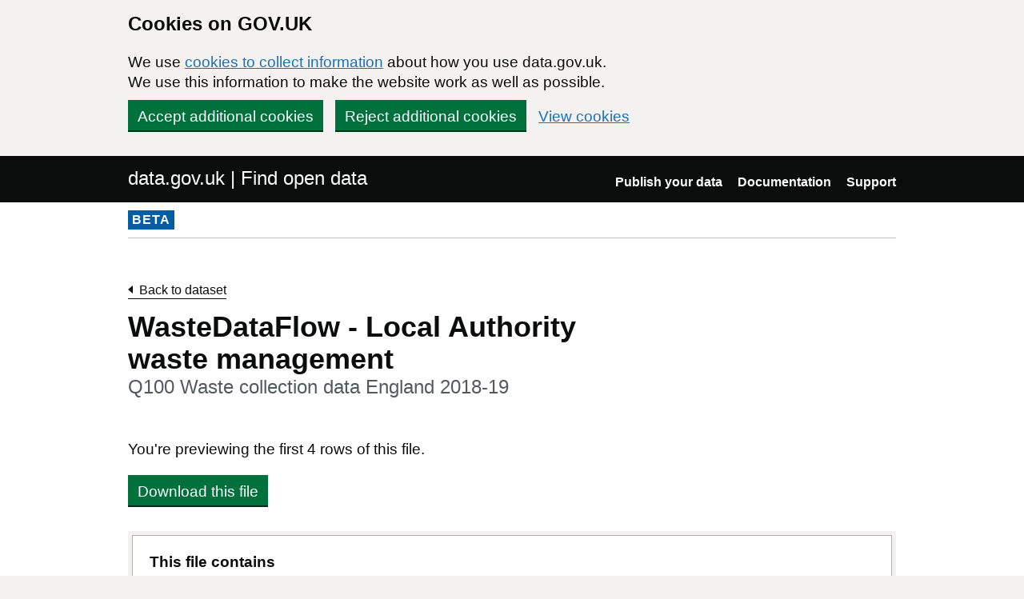

--- FILE ---
content_type: text/html; charset=utf-8
request_url: https://www.data.gov.uk/dataset/0e0c12d8-24f6-461f-b4bc-f6d6a5bf2de5/wastedataflow-local-authority-waste-management/datafile/d11d1d77-af1b-43f1-a1e9-0428ed504353/preview
body_size: 22401
content:

<!DOCTYPE html>
<!--[if lt IE 9]><html class="lte-ie8" lang="en"><![endif]-->
<!--[if gt IE 8]><!--><html lang="en"><!--<![endif]-->
<html class="govuk-template">
  <head>
    <script>
    (function(w,d,s,l,i){w[l]=w[l]||[];w[l].push({'gtm.start':
      new Date().getTime(),event:'gtm.js'});var f=d.getElementsByTagName(s)[0],
      j=d.createElement(s),dl=l!='dataLayer'?'&l='+l:'';j.async=true;j.src=
      'https://www.googletagmanager.com/gtm.js?id='+i+dl+'&';f.parentNode.insertBefore(j,f);
    })(window,document,'script','dataLayer','GTM-M875Q8TH');
    </script>

    <meta charset="utf-8">
    <title>Q100 Waste collection data England 2018-19 - data.gov.uk</title>

    <meta name="theme-color" content="#0b0c0c" />

    <meta name="viewport" content="width=device-width, initial-scale=1">

    <link rel="stylesheet" href="/find-assets/application-8b7545934ebe6ea0b37d1329e4ab1781289bbe3194049d0fcf13e5b605f3d694.css" />
    

    
  </head>

  <body class="govuk-template__body">
    <script>document.body.className = ((document.body.className) ? document.body.className + ' js-enabled' : 'js-enabled');</script>

    <div id="global-cookie-message" class="gem-c-cookie-banner govuk-clearfix" data-module="cookie-banner" role="region" aria-label="cookie banner" data-nosnippet>
  <div class="govuk-cookie-banner js-banner-wrapper" role="region" aria-label="Cookies on GOV.UK">
    <div class="gem-c-cookie-banner__message govuk-cookie-banner__message govuk-width-container">
      <div class="govuk-grid-row">
        <div class="govuk-grid-column-two-thirds">
          <h2 class="govuk-cookie-banner__heading govuk-heading-m">Cookies on GOV.UK</h2>
          <div class="govuk-cookie-banner__content">
            <p class='govuk-body'>We use <a href="/cookies" class="govuk-link">cookies to collect information</a> about how you use data.gov.uk. We use this information to make the website work as well as possible.</p>
          </div>
        </div>
      </div>
          <div class="govuk-button-group">
            


  <button class="gem-c-button govuk-button" type="submit" data-module="gem-track-click" data-accept-cookies="true" data-track-category="cookieBanner" data-track-action="Cookie banner accepted" data-cookie-types="all">Accept additional cookies</button>


            


  <button class="gem-c-button govuk-button" type="submit" data-module="gem-track-click" data-reject-cookies="true" data-track-category="cookieBanner" data-track-action="Cookie banner rejected">Reject additional cookies</button>


            <a class="govuk-link" href="/cookies">View cookies</a>
          </div>
    </div>
  </div>
  <div class="gem-c-cookie-banner__confirmation govuk-width-container" tabindex="-1" hidden>
    <p class="gem-c-cookie-banner__confirmation-message" role="alert">You can <a class="govuk-link" data-module="gem-track-click" data-track-category="cookieBanner" data-track-action="Cookie banner settings clicked from confirmation" href="/cookies">change your cookie settings</a> at any time.</p>
    <div class="govuk-button-group">
      <button class="gem-c-cookie-banner__hide-button govuk-button" data-hide-cookie-banner="true" data-module="gem-track-click" data-track-category="cookieBanner" data-track-action="Hide cookie banner">Hide this message</button>
    </div>
  </div>
</div>


    <a class="gem-c-skip-link govuk-skip-link govuk-!-display-none-print" data-module="govuk-skip-link" href="#main-content">Skip to main content</a>


    <header role="banner" class="govuk-header" data-module="govuk-header">
      <div class="govuk-header__container govuk-width-container">
        <div class="govuk-grid-row">
          <div class="govuk-header__logo govuk-grid-column-one-half">
            <a href="/" class="govuk-header__link govuk-header__link--homepage">
                data.gov.uk | Find open data
              </a>
          </div>
          <div class="govuk-grid-column-one-half">
            
  <nav class="gem-c-header__nav govuk-header__navigation govuk-header__navigation--end" aria-label="Top level">
    <button
      aria-controls="navigation"
      aria-label="Show or hide Top Level Navigation"
      class="govuk-header__menu-button govuk-js-header-toggle gem-c-header__menu-button govuk-!-display-none-print"
      type="button"
      data-button-name="menu"
    >
      Menu
    </button>
    <ul id="navigation" class="govuk-header__navigation-list">
        <li class="govuk-header__navigation-item">
          <a class="govuk-header__link" href="/publishers">Publish your data</a>
</li>        <li class="govuk-header__navigation-item">
          <a class="govuk-header__link" href="https://guidance.data.gov.uk/publish_and_manage_data/">Documentation</a>
</li>        <li class="govuk-header__navigation-item">
          <a class="govuk-header__link" href="/support">Support</a>
</li>    </ul>
</nav>

          </div>
        </div>
      </div>
    </header>

    
    

    <div class="dgu-top-non-content">
      <div class="dgu-top-non-content__inner">
        <div id="dgu-phase-banner" class="phase-banner">
  <p>
    <strong class="phase-tag">BETA</strong>
  </p>
</div>

        
      </div>
    </div>

    <div class="govuk-width-container">
      

<main role="main" id="main-content" class="govuk-main-wrapper">
  <div class="govuk-grid-row">
    <div class="govuk-grid-column-two-thirds">

    <a class="link-back govuk-link" href="/dataset/0e0c12d8-24f6-461f-b4bc-f6d6a5bf2de5/waste-data-flow">Back to dataset</a>

      <h1 class="gem-c-heading govuk-heading-l govuk-!-margin-bottom-8">WasteDataFlow - Local Authority waste management<span class="govuk-caption-l gem-c-title__context">Q100 Waste collection data England 2018-19</span></h1>



        <p class="govuk-body">You&#39;re previewing the first 4 rows of this file.</p>
        <a class="govuk-button" data-ga-event="preview-download" data-ga-format="CSV" data-ga-publisher="department-for-environment-food-and-rural-affairs" href="http://data.defra.gov.uk/Waste/Q100_Waste_collection_data_England_2018-19.csv">Download this file</a>

    </div>

      <div class="govuk-grid-column-full">
        <section id="dgu-preview">
          <div class="dgu-datafile-preview">
            <div class="dgu-datafile-preview__inner" tabindex="0">
              
<table class="gem-c-table govuk-table"><caption class="govuk-table__caption"></caption>

    <thead class="govuk-table__head"><tr class="govuk-table__row">
        <th class="govuk-table__header govuk-table__header--numeric" scope="col">This file contains data (subject to change) for the selected authorities and periods only if returns have been completed.</th>
        <th class="govuk-table__header govuk-table__header--numeric" scope="col"></th>
        <th class="govuk-table__header govuk-table__header--numeric" scope="col"></th>
        <th class="govuk-table__header govuk-table__header--numeric" scope="col"></th>
        <th class="govuk-table__header" scope="col"></th>
        <th class="govuk-table__header govuk-table__header--numeric" scope="col"></th>
        <th class="govuk-table__header" scope="col"></th>
        <th class="govuk-table__header govuk-table__header--numeric" scope="col"></th>
        <th class="govuk-table__header govuk-table__header--numeric" scope="col"></th>
        <th class="govuk-table__header" scope="col"></th>
        <th class="govuk-table__header govuk-table__header--numeric" scope="col"></th>
        <th class="govuk-table__header" scope="col"></th>
        <th class="govuk-table__header govuk-table__header--numeric" scope="col"></th>
        <th class="govuk-table__header" scope="col"></th>
        <th class="govuk-table__header" scope="col"></th>
        <th class="govuk-table__header" scope="col"></th>
        <th class="govuk-table__header" scope="col"></th>
        <th class="govuk-table__header" scope="col"></th>
        <th class="govuk-table__header govuk-table__header--numeric" scope="col"></th>
        <th class="govuk-table__header" scope="col"></th>
        <th class="govuk-table__header govuk-table__header--numeric" scope="col"></th>
        <th class="govuk-table__header govuk-table__header--numeric" scope="col"></th>
        <th class="govuk-table__header" scope="col"></th>
        <th class="govuk-table__header govuk-table__header--numeric" scope="col"></th>
        <th class="govuk-table__header" scope="col"></th>
        <th class="govuk-table__header" scope="col"></th>
        <th class="govuk-table__header" scope="col"></th>
        <th class="govuk-table__header" scope="col"></th>
        <th class="govuk-table__header" scope="col"></th>
        <th class="govuk-table__header" scope="col"></th>
        <th class="govuk-table__header govuk-table__header--numeric" scope="col"></th>
        <th class="govuk-table__header" scope="col"></th>
        <th class="govuk-table__header" scope="col"></th>
        <th class="govuk-table__header" scope="col"></th>
        <th class="govuk-table__header" scope="col"></th>
</tr></thead>
  <tbody class="govuk-table__body">
      <tr class="govuk-table__row">
            <td class="govuk-table__cell">WasteProcessorId</td>
            <td class="govuk-table__cell">WasteStreamId</td>
            <td class="govuk-table__cell">WasteProcessorOutputId</td>
            <td class="govuk-table__cell">SenderWasteProcessorOutputId</td>
            <td class="govuk-table__cell">Authority</td>
            <td class="govuk-table__cell">AuthorityId</td>
            <td class="govuk-table__cell">Period</td>
            <td class="govuk-table__cell">PeriodId</td>
            <td class="govuk-table__cell">WasteStreamTypeId</td>
            <td class="govuk-table__cell">WasteStreamType</td>
            <td class="govuk-table__cell">FacilityTypeId</td>
            <td class="govuk-table__cell">FacilityType</td>
            <td class="govuk-table__cell">NationalFacilityId</td>
            <td class="govuk-table__cell">FacilityName</td>
            <td class="govuk-table__cell">FacilityAddress</td>
            <td class="govuk-table__cell">FacilityPostCode</td>
            <td class="govuk-table__cell">FacilityLicence</td>
            <td class="govuk-table__cell">FacilityCode</td>
            <td class="govuk-table__cell">OutputProcessTypeId</td>
            <td class="govuk-table__cell">OutputProcessType</td>
            <td class="govuk-table__cell">TotalTonnes</td>
            <td class="govuk-table__cell">MaterialId</td>
            <td class="govuk-table__cell">Material</td>
            <td class="govuk-table__cell">TonnesByMaterial</td>
            <td class="govuk-table__cell">TonnesFromHHSources</td>
            <td class="govuk-table__cell">TonnesFromCommercialSources</td>
            <td class="govuk-table__cell">TonnesFromIndustrialSources</td>
            <td class="govuk-table__cell">TonnesFromNonHHSources</td>
            <td class="govuk-table__cell">TonnesFromWfHSources</td>
            <td class="govuk-table__cell">TonnesFromWnfHSources</td>
            <td class="govuk-table__cell">UsageId</td>
            <td class="govuk-table__cell">Usage</td>
            <td class="govuk-table__cell">QuarterlyComments</td>
            <td class="govuk-table__cell">MonthlyComments</td>
            <td class="govuk-table__cell">MaterialGroup</td>
</tr>      <tr class="govuk-table__row">
            <td class="govuk-table__cell govuk-table__cell--numeric">3037990</td>
            <td class="govuk-table__cell govuk-table__cell--numeric">3037009</td>
            <td class="govuk-table__cell govuk-table__cell--numeric">0</td>
            <td class="govuk-table__cell govuk-table__cell--numeric">0</td>
            <td class="govuk-table__cell">Luton Borough Council</td>
            <td class="govuk-table__cell govuk-table__cell--numeric">1</td>
            <td class="govuk-table__cell">Apr 18 - Jun 18</td>
            <td class="govuk-table__cell govuk-table__cell--numeric">289</td>
            <td class="govuk-table__cell govuk-table__cell--numeric">1</td>
            <td class="govuk-table__cell">Source segregated recyclate</td>
            <td class="govuk-table__cell govuk-table__cell--numeric">16</td>
            <td class="govuk-table__cell">Reprocessor - recycling (qu19)</td>
            <td class="govuk-table__cell govuk-table__cell--numeric">3232</td>
            <td class="govuk-table__cell">U R M ( U K ) Limited </td>
            <td class="govuk-table__cell">49 Lidgate Crescent, Langthwaite Grange Ind, South Kirkby, West Yorkshire</td>
            <td class="govuk-table__cell">WF9 3NR</td>
            <td class="govuk-table__cell">61833 / FP3198ZN</td>
            <td class="govuk-table__cell govuk-table__cell--empty">Not set</td>
            <td class="govuk-table__cell govuk-table__cell--numeric">0</td>
            <td class="govuk-table__cell govuk-table__cell--empty">Not set</td>
            <td class="govuk-table__cell govuk-table__cell--numeric">518.42</td>
            <td class="govuk-table__cell govuk-table__cell--numeric">6</td>
            <td class="govuk-table__cell">Mixed glass</td>
            <td class="govuk-table__cell govuk-table__cell--numeric">518.42</td>
            <td class="govuk-table__cell govuk-table__cell--empty">Not set</td>
            <td class="govuk-table__cell govuk-table__cell--empty">Not set</td>
            <td class="govuk-table__cell govuk-table__cell--empty">Not set</td>
            <td class="govuk-table__cell govuk-table__cell--empty">Not set</td>
            <td class="govuk-table__cell govuk-table__cell--empty">Not set</td>
            <td class="govuk-table__cell govuk-table__cell--empty">Not set</td>
            <td class="govuk-table__cell govuk-table__cell--numeric">0</td>
            <td class="govuk-table__cell govuk-table__cell--empty">Not set</td>
            <td class="govuk-table__cell govuk-table__cell--empty">Not set</td>
            <td class="govuk-table__cell govuk-table__cell--empty">Not set</td>
            <td class="govuk-table__cell">Glass</td>
</tr>      <tr class="govuk-table__row">
            <td class="govuk-table__cell govuk-table__cell--numeric">3037990</td>
            <td class="govuk-table__cell govuk-table__cell--numeric">3037009</td>
            <td class="govuk-table__cell govuk-table__cell--numeric">9766992</td>
            <td class="govuk-table__cell govuk-table__cell--numeric">0</td>
            <td class="govuk-table__cell">Luton Borough Council</td>
            <td class="govuk-table__cell govuk-table__cell--numeric">1</td>
            <td class="govuk-table__cell">Apr 18 - Jun 18</td>
            <td class="govuk-table__cell govuk-table__cell--numeric">289</td>
            <td class="govuk-table__cell govuk-table__cell--numeric">1</td>
            <td class="govuk-table__cell">Source segregated recyclate</td>
            <td class="govuk-table__cell govuk-table__cell--numeric">22</td>
            <td class="govuk-table__cell">Final Destination</td>
            <td class="govuk-table__cell govuk-table__cell--numeric">0</td>
            <td class="govuk-table__cell govuk-table__cell--empty">Not set</td>
            <td class="govuk-table__cell govuk-table__cell--empty">Not set</td>
            <td class="govuk-table__cell govuk-table__cell--empty">Not set</td>
            <td class="govuk-table__cell govuk-table__cell--empty">Not set</td>
            <td class="govuk-table__cell govuk-table__cell--empty">Not set</td>
            <td class="govuk-table__cell govuk-table__cell--numeric">1</td>
            <td class="govuk-table__cell">Dry recyclate</td>
            <td class="govuk-table__cell govuk-table__cell--numeric">518.42</td>
            <td class="govuk-table__cell govuk-table__cell--numeric">6</td>
            <td class="govuk-table__cell">Mixed glass</td>
            <td class="govuk-table__cell govuk-table__cell--numeric">518.42</td>
            <td class="govuk-table__cell govuk-table__cell--empty">Not set</td>
            <td class="govuk-table__cell govuk-table__cell--empty">Not set</td>
            <td class="govuk-table__cell govuk-table__cell--empty">Not set</td>
            <td class="govuk-table__cell govuk-table__cell--empty">Not set</td>
            <td class="govuk-table__cell govuk-table__cell--empty">Not set</td>
            <td class="govuk-table__cell govuk-table__cell--empty">Not set</td>
            <td class="govuk-table__cell govuk-table__cell--numeric">0</td>
            <td class="govuk-table__cell govuk-table__cell--empty">Not set</td>
            <td class="govuk-table__cell govuk-table__cell--empty">Not set</td>
            <td class="govuk-table__cell govuk-table__cell--empty">Not set</td>
            <td class="govuk-table__cell">Glass</td>
</tr>      <tr class="govuk-table__row">
            <td class="govuk-table__cell govuk-table__cell--numeric">3037991</td>
            <td class="govuk-table__cell govuk-table__cell--numeric">3037021</td>
            <td class="govuk-table__cell govuk-table__cell--numeric">0</td>
            <td class="govuk-table__cell govuk-table__cell--numeric">0</td>
            <td class="govuk-table__cell">Luton Borough Council</td>
            <td class="govuk-table__cell govuk-table__cell--numeric">1</td>
            <td class="govuk-table__cell">Apr 18 - Jun 18</td>
            <td class="govuk-table__cell govuk-table__cell--numeric">289</td>
            <td class="govuk-table__cell govuk-table__cell--numeric">1</td>
            <td class="govuk-table__cell">Source segregated recyclate</td>
            <td class="govuk-table__cell govuk-table__cell--numeric">16</td>
            <td class="govuk-table__cell">Reprocessor - recycling (qu19)</td>
            <td class="govuk-table__cell govuk-table__cell--numeric">7932</td>
            <td class="govuk-table__cell">Other/Exempt</td>
            <td class="govuk-table__cell">Tyre Rec, Unit 10, Brunnel Rd, Essex, SS7 4PS, </td>
            <td class="govuk-table__cell"> </td>
            <td class="govuk-table__cell">N/A</td>
            <td class="govuk-table__cell govuk-table__cell--empty">Not set</td>
            <td class="govuk-table__cell govuk-table__cell--numeric">0</td>
            <td class="govuk-table__cell govuk-table__cell--empty">Not set</td>
            <td class="govuk-table__cell govuk-table__cell--numeric">14.45</td>
            <td class="govuk-table__cell govuk-table__cell--numeric">53</td>
            <td class="govuk-table__cell">Car tyres</td>
            <td class="govuk-table__cell govuk-table__cell--numeric">14.45</td>
            <td class="govuk-table__cell govuk-table__cell--empty">Not set</td>
            <td class="govuk-table__cell govuk-table__cell--empty">Not set</td>
            <td class="govuk-table__cell govuk-table__cell--empty">Not set</td>
            <td class="govuk-table__cell govuk-table__cell--empty">Not set</td>
            <td class="govuk-table__cell govuk-table__cell--empty">Not set</td>
            <td class="govuk-table__cell govuk-table__cell--empty">Not set</td>
            <td class="govuk-table__cell govuk-table__cell--numeric">0</td>
            <td class="govuk-table__cell govuk-table__cell--empty">Not set</td>
            <td class="govuk-table__cell govuk-table__cell--empty">Not set</td>
            <td class="govuk-table__cell govuk-table__cell--empty">Not set</td>
            <td class="govuk-table__cell">Tyres</td>
</tr></tbody>
</table>
            </div>
          </div>
        </section>

      </div>
  </div>
</main>

    </div>

    <footer class="gem-c-layout-footer govuk-footer" role="contentinfo">
  <div class="govuk-width-container" data-module="gem-track-click">
    <div class="govuk-footer__meta">
      <div class="govuk-footer__meta-item govuk-footer__meta-item--grow">
          <h2 class="govuk-visually-hidden">Support links</h2>
          <ul class="govuk-footer__inline-list govuk-!-display-none-print">
              <li class="govuk-footer__inline-list-item">
                <a class="govuk-footer__link" href="/about">About</a>
              </li>
              <li class="govuk-footer__inline-list-item">
                <a class="govuk-footer__link" href="/accessibility">Accessibility</a>
              </li>
              <li class="govuk-footer__inline-list-item">
                <a class="govuk-footer__link" href="/cookies">Cookies</a>
              </li>
              <li class="govuk-footer__inline-list-item">
                <a class="govuk-footer__link" href="/privacy">Privacy</a>
              </li>
              <li class="govuk-footer__inline-list-item">
                <a class="govuk-footer__link" href="/terms">Terms and conditions</a>
              </li>
              <li class="govuk-footer__inline-list-item">
                <a class="govuk-footer__link" href="/support">Support</a>
              </li>
              <li class="govuk-footer__inline-list-item">
                <a class="govuk-footer__link" href="https://www.gov.uk/government/organisations/government-digital-service">Built by the Government Digital Service</a>
              </li>
          </ul>
        <svg aria-hidden="true" focusable="false" class="govuk-footer__licence-logo" xmlns="http://www.w3.org/2000/svg" viewbox="0 0 483.2 195.7" height="17" width="41">
          <path
            fill="currentColor"
            d="M421.5 142.8V.1l-50.7 32.3v161.1h112.4v-50.7zm-122.3-9.6A47.12 47.12 0 0 1 221 97.8c0-26 21.1-47.1 47.1-47.1 16.7 0 31.4 8.7 39.7 21.8l42.7-27.2A97.63 97.63 0 0 0 268.1 0c-36.5 0-68.3 20.1-85.1 49.7A98 98 0 0 0 97.8 0C43.9 0 0 43.9 0 97.8s43.9 97.8 97.8 97.8c36.5 0 68.3-20.1 85.1-49.7a97.76 97.76 0 0 0 149.6 25.4l19.4 22.2h3v-87.8h-80l24.3 27.5zM97.8 145c-26 0-47.1-21.1-47.1-47.1s21.1-47.1 47.1-47.1 47.2 21 47.2 47S123.8 145 97.8 145"
          />
        </svg>
        <span class="govuk-footer__licence-description">
          All content is available under the <a class="govuk-footer__link" href="https://www.nationalarchives.gov.uk/doc/open-government-licence/version/3/" rel="license">Open Government Licence v3.0</a>, except where otherwise stated
        </span>
      </div>
      <div class="govuk-footer__meta-item">
        <a class="govuk-footer__link govuk-footer__copyright-logo" href="https://www.nationalarchives.gov.uk/information-management/re-using-public-sector-information/uk-government-licensing-framework/crown-copyright/">© Crown copyright</a>
      </div>
    </div>
  </div>
</footer>

    <div id="global-app-error" class="app-error hidden"></div>

    <script src="/find-assets/application-f2dd05b0949d0a6896051606c0faba7cd40c8073cf4f3114ce9c4d01c2ef278c.js"></script>

    <script>if (typeof window.GOVUK === 'undefined') document.body.className = document.body.className.replace('js-enabled', '');</script>
  </body>
</html>
